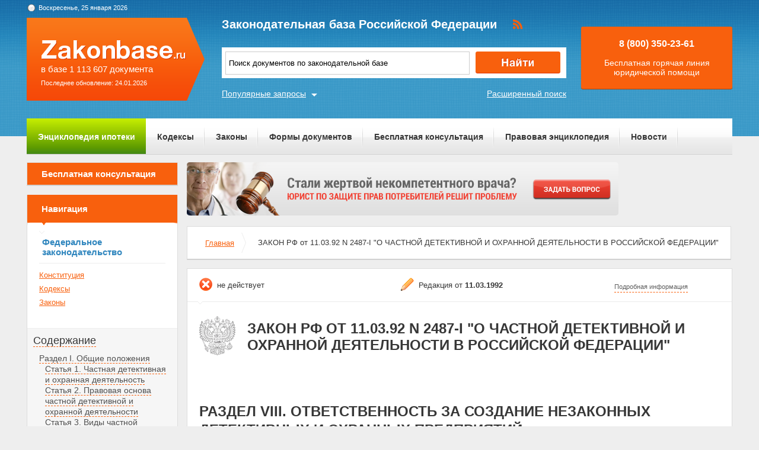

--- FILE ---
content_type: text/html; charset=UTF-8
request_url: https://zakonbase.ru/content/part/8604
body_size: 7010
content:
<!DOCTYPE html>
<html lang="ru" prefix="og: http://ogp.me/ns#">
<head>
    <meta http-equiv="Content-Type" content="text/html; charset=utf-8"/>
    <meta name="language" content="ru"/>
    <meta name="description" content="Раздел VIII. Ответственность за создание незаконных детективных и охранных предприятий ЗАКОН РФ от 11-03-92  2487-I О ЧАСТНОЙ ДЕТЕКТИВНОЙ И ОХРАННОЙ ДЕЯТЕЛЬНОСТИ В РОССИЙСКОЙ ФЕДЕРАЦИИ"/>

    <!--[if IE 8]>
    <link href="css/ie8.css" rel="stylesheet" type="text/css"/><![endif]-->
    <!--[if IE]>
    <link href="css/ie.css" rel="stylesheet" type="text/css"/><![endif]-->
    
    <link rel="stylesheet" type="text/css" href="/css/style.css?1769302886" media="all">
    <link rel="stylesheet" type="text/css" href="/css/datapicker.min.css" media="all">
    <link rel="stylesheet" type="text/css" href="/css/combobox.css" media="all">
    <link rel="stylesheet" type="text/css" href="/css/jqueryslidemenu.css" media="all">

    <meta name="keywords" content="заявление в суд о снятии ареста с автомобиля, гос акт, статья 709 гражданского кодекса, отчетность нулевую сдать, порядок начисления алименты на ребенка" />
<title>Раздел VIII. Ответственность за создание незаконных детективных и охранных предприятий ЗАКОН РФ от 11-03-92  2487-I О ЧАСТНОЙ ДЕТЕКТИВНОЙ И ОХРАННОЙ ДЕЯТЕЛЬНОСТИ В РОССИЙСКОЙ ФЕДЕРАЦИИ</title>

    <meta name='yandex-verification' content='408b3644fe1362ef'/>
    <script src="//ajax.googleapis.com/ajax/libs/jquery/1.8.3/jquery.min.js"></script></head>
<body>

<a href="#" class="up" title="Наверх"></a>

<div class="header_bg-zb"></div>
<div id="main">
    <div class="header header-zb">
        <span class="date-zb" id="date"></span>
        <a href="/" class="logo-zb">
            <span>в базе 1 113 607 документа</span><br/>
            <span style="font-size: 11px;line-height: 30px;">Последнее обновление: 24.01.2026</span>
        </a>

        <h1 class="logo_text-zb">Законодательная база Российской Федерации</h1>

        <div class="social-zb">
            <a href="#"><img src="/img/zakonbase/rss.png" alt=""></a>
        </div>

        <div class="search">
            <input type="text" id="tags" value="Поиск документов по законодательной базе"
                   onfocus="if (this.value == 'Поиск документов по законодательной базе') this.value = '';"
                   onblur="if (this.value == '') { this.value = 'закон рф об образовании' }">
            <button class="button_search" onclick="window.location = '/search?text=' + $('#tags').val();"></button>
        </div>

        <a href="/search" class="more-search">Расширенный поиск</a>
        <a href="#" class="more-popular">Популярные запросы</a>

        <div id="more-popular">
            <a href="#" class="close">Закрыть</a>

                            <a href="/gradostroitelnyj-kodeks/" data-size="5000">градостроительный кодекс рф</a>
                            <a href="/zakony/ob-obrazovanii/" data-size="10000">Закон Об образовании РФ</a>
                            <a href="/koap/" data-size="4000">административный кодекс рф 2017</a>
                            <a href="/apk/" data-size="4000">арбитражный процессуальный кодекс 2017</a>
                            <a href="/zakony/o-promyshlennoj-bezopasnosti/" data-size="5000">закон о промышленной безопасности</a>
                            <a href="/zhilishhnyj-kodeks/" data-size="10000">Жилищный кодекс РФ (ЖК РФ)</a>
                            <a href="/zakony/o-prokurature/" data-size="10000">Федеральный закон О прокуратуре РФ</a>
                            <a href="/apk/" data-size="2000">скачать арбитражно процессуальный кодекс</a>
                            <a href="/zakony/o-krestjanskom-khozjaistve/" data-size="10000">Федеральный закон О крестьянском (фермерском) хозяйстве N 74-ФЗ</a>
                            <a href="/zakony/o-monopolijah/" data-size="4000">федеральный закон о монополиях</a>
                    </div>

        <div class="free">
            <p>8 (800) 350-23-61</p>
            <p>Бесплатная горячая линия юридической помощи</p>
        </div>
    </div>

    <div class="zakon-b">
        <ul class="menu menu-zb">
            <li class="mortgage"><a href="/mortgage">Энциклопедия ипотеки</a></li>
            <li><a href="/site/kodeksy/">Кодексы</a></li>
            <li><a href="/site/zakony/">Законы</a></li>
            <li><a href="/services/forms/">Формы документов</a></li>
            <li><a href="/qa/list/">Бесплатная консультация</a></li>
            <li><a href="/news/list/low/">Правовая энциклопедия</a></li>
            <li><a href="/news/list/main/">Новости</a></li>
            <li><a href="/site/about/">О проекте</a></li>
        </ul>
    </div>
    <div class="clear"></div>

    <div id="info-image">
            </div>

    	<div class="left">
	<div class="scr">
    <div class="module consult-left-menu">
        <h5 class="consult-side noact"><a href="/qa/list">Бесплатная консультация</a></h5>
    </div>

    <div class="module zakon-side-menu" style="padding-bottom:0;border-top:0;">
        <h5 class="zakon-nav">Навигация</h5>

        <div class="block-left">
            <div class="zakonodatelctvo-left">
                <h6>Федеральное законодательство</h6>
                <ul>
                    <li><a href="/konstitucija-rf/">Конституция</a></li>
                    <li><a href="/site/kodeksy/">Кодексы</a></li>
                    <li><a href="/site/zakony/">Законы</a></li>
                </ul>
            </div>
            <div class="side-li">
                <a href="#">Содержание</a>
                	<ul><li><a href="/content/part/8498" rel="nofollow" >Раздел I. Общие положения</a><ul><li><a href="/content/part/8501" rel="nofollow" >Статья 1. Частная детективная и охранная деятельность</a></li><li><a href="/content/part/8507" rel="nofollow" >Статья 2. Правовая основа частной детективной и охранной деятельности</a></li><li><a href="/content/part/8511" rel="nofollow" >Статья 3. Виды частной детективной и охранной деятельности</a></li></ul></li><li><a href="/content/part/8514" rel="nofollow" >Раздел II. Частная детективная (сыскная) деятельность</a><ul><li><a href="/content/part/8516" rel="nofollow" >Статья 4. Частный детектив</a></li><li><a href="/content/part/8521" rel="nofollow" >Статья 5. Действия частных детективов</a></li><li><a href="/content/part/8525" rel="nofollow" >Статья 6. Выдача лицензий частным детективам</a></li><li><a href="/content/part/8528" rel="nofollow" >Статья 7. Ограничения в сфере деятельности частного детектива</a></li><li><a href="/content/part/8533" rel="nofollow" >Статья 8. Выдача лицензий на создание объединений частных детективных предприятий</a></li><li><a href="/content/part/8540" rel="nofollow" >Статья 9. Договор между частным детективным предприятием (объединением) и клиентом</a></li><li><a href="/content/part/8545" rel="nofollow" >Статья 10. Продление срока действия и аннулирование лицензий на частную сыскную деятельность</a></li></ul></li><li><a href="/content/part/8550" rel="nofollow" >Раздел III. Частная охранная деятельность</a><ul><li><a href="/content/part/8553" rel="nofollow" >Статья 11. Оказание услуг в сфере охраны</a></li><li><a href="/content/part/8557" rel="nofollow" >Статья 12. Дополнительные условия выдачи лицензий</a></li></ul></li><li><a href="/content/part/8560" rel="nofollow" >Раздел IV. Смешанные формы детективной и охранной деятельности</a><ul><li><a href="/content/part/8564" rel="nofollow" >Статья 13. Смешанная охранно-сыскная деятельность</a></li><li><a href="/content/part/8569" rel="nofollow" >Статья 14. Охранно-сыскные подразделения на предприятиях</a></li><li><a href="/content/part/8573" rel="nofollow" >Статья 15. Подготовка детективов и охранников</a></li></ul></li><li><a href="/content/part/8575" rel="nofollow" >Раздел V. Применение специальных средств и огнестрельного оружия при осуществлении частной детективной и охранной деятельности</a><ul><li><a href="/content/part/8579" rel="nofollow" >Статья 16. Условия применения специальных средств и огнестрельного оружия</a></li><li><a href="/content/part/8583" rel="nofollow" >Статья 17. Применение специальных средств</a></li><li><a href="/content/part/8588" rel="nofollow" >Статья 18. Применение огнестрельного оружия</a></li></ul></li><li><a href="/content/part/8591" rel="nofollow" >Раздел VI. Гарантии социальной и правовой защиты, ответственность лиц, занимающихся частной детективной и охранной деятельностью</a><ul><li><a href="/content/part/8594" rel="nofollow" >Статья 19. Социальная и правовая защита частных детективов и охранников</a></li></ul></li><li><a href="/content/part/8598" rel="nofollow" >Раздел VII. Контроль и надзор за частной детективной и охранной деятельностью</a><ul><li><a href="/content/part/8601" rel="nofollow" >Статья 20. Контроль и надзор за частной детективной и охранной деятельностью</a></li></ul></li><li><a href="/content/part/8604" rel="nofollow" >Раздел VIII. Ответственность за создание незаконных детективных и охранных предприятий</a><ul><li><a href="/content/part/8611" rel="nofollow" >Статья 21. Ответственность за создание незаконных детективных и охранных предприятий</a></li></ul></li></ul>            </div>
        </div>
    </div>

    <div class="module">
        <h3>Действия</h3><br>
                <a href="?print=1" class="print" target="_blank" rel="nofollow">Версия для печати</a><br><br>
    </div>
</div></div>

<div class="content zakonodatelstvo-text">
    <a class="qa-top" href="/qa/list"><img src="/img/728x90/15.png" alt="" /></a>
	<div class="module breadc">
		<ul class="breadcrump">
			<li><a href="/">Главная</a></li>
			<li class="active">ЗАКОН РФ от 11.03.92 N 2487-I "О ЧАСТНОЙ ДЕТЕКТИВНОЙ И ОХРАННОЙ ДЕЯТЕЛЬНОСТИ В РОССИЙСКОЙ ФЕДЕРАЦИИ"</li>
		</ul>
	</div>
	<div class="module context">
		<div class="head">
			
		<span class="deystvie-2">не действует</span>
		<span class="redakciya">Редакция от <b>11.03.1992</b></span>
		<a href="javascript:void(0)" class="show-full" onclick="show_hide('document-info-ext')">Подробная информация</a>

<div id="document-info-ext" style="display: none; background: white;">
	
	<table class="card-info">
		<tr><td>Наименование документ</td><td>ЗАКОН РФ от 11.03.92 N 2487-I "О ЧАСТНОЙ ДЕТЕКТИВНОЙ И ОХРАННОЙ ДЕЯТЕЛЬНОСТИ В РОССИЙСКОЙ ФЕДЕРАЦИИ"</td></tr>
		<tr><td>Вид документа</td><td>закон</td></tr>		<tr><td>Принявший орган</td><td>вс рф</td></tr>		<tr><td>Номер документа</td><td>2487-1</td></tr>		<tr><td>Дата принятия</td><td>30.04.1992</td></tr>
		<tr><td>Дата редакции</td><td>11.03.1992</td></tr>
				<tr><td>Дата регистрации в Минюсте</td><td>01.01.1970</td></tr>		<tr><td>Статус</td><td>не действует</td></tr>
		<tr><td>Публикация</td><td><ul><li>"Ведомости СНД РФ и ВС РФ", 23.04.1992, N 17, ст. 888,</li><li>"Российская газета", N 100, 30.04.92</li></ul></td></tr>		<tr><td><a href="/content/nav/722" rel="nofollow">Навигатор</a></td><td><a href="/content/note/722" rel="nofollow">Примечания</a></td></tr>	</table>

	
</div>

		</div>
		<div class="header-base">
			<div class="img-small">
				<img src="/img/mat/content-gerb-small.png" alt="">
			</div>
			<div class="context-head">ЗАКОН РФ от 11.03.92 N 2487-I "О ЧАСТНОЙ ДЕТЕКТИВНОЙ И ОХРАННОЙ ДЕЯТЕЛЬНОСТИ В РОССИЙСКОЙ ФЕДЕРАЦИИ"</div>
		</div>
		<p class="context-sub-head-small"></p>
		<div style="margin-top: 40px;"><p class="context-head" style="text-align: left;margin-left: 20px;">Раздел VIII. Ответственность за создание незаконных детективных и охранных предприятий</p></div>
		
			<div class="reklama">
                <!-- Yandex.RTB R-A-99357-5 -->
<div id="yandex_rtb_R-A-99357-5"></div>
<script type="text/javascript">
    (function(w, d, n, s, t) {
        w[n] = w[n] || [];
        w[n].push(function() {
            Ya.Context.AdvManager.render({
                blockId: "R-A-99357-5",
                renderTo: "yandex_rtb_R-A-99357-5",
                async: true
            });
        });
        t = d.getElementsByTagName("script")[0];
        s = d.createElement("script");
        s.type = "text/javascript";
        s.src = "//an.yandex.ru/system/context.js";
        s.async = true;
        t.parentNode.insertBefore(s, t);
    })(this, this.document, "yandexContextAsyncCallbacks");
</script>			</div>

		<a href="/content/part/8611" class="title-li">Статья 21. Ответственность за создание незаконных детективных и охранных предприятий</a><a name="h548"></a><p>Создание или деятельность частных детективных и охранных предприятий (объединений, ассоциаций), образовательных учреждений и служб безопасности, не предусмотренных настоящим Законом, влекут за собой ответственность в соответствии с законодательством <a name="37e93"></a>Российской Федерации. </p><p align=right><i>Президент </i><br /><i>Российской Федерации </i><br /><i>Б.ЕЛЬЦИН <a name="a79a6"></a></i></p>
			<div class="reklama last-rek">
                <!-- Yandex.RTB R-A-99357-6 -->
<div id="yandex_rtb_R-A-99357-6"></div>
<script type="text/javascript">
    (function(w, d, n, s, t) {
        w[n] = w[n] || [];
        w[n].push(function() {
            Ya.Context.AdvManager.render({
                blockId: "R-A-99357-6",
                renderTo: "yandex_rtb_R-A-99357-6",
                async: true
            });
        });
        t = d.getElementsByTagName("script")[0];
        s = d.createElement("script");
        s.type = "text/javascript";
        s.src = "//an.yandex.ru/system/context.js";
        s.async = true;
        t.parentNode.insertBefore(s, t);
    })(this, this.document, "yandexContextAsyncCallbacks");
</script>			</div>
	</div>
		
	<div class="module breadc">
		<ul class="breadcrump">
			<li><a href="/">Главная</a></li>
			<li class="active">ЗАКОН РФ от 11.03.92 N 2487-I "О ЧАСТНОЙ ДЕТЕКТИВНОЙ И ОХРАННОЙ ДЕЯТЕЛЬНОСТИ В РОССИЙСКОЙ ФЕДЕРАЦИИ"</li>
		</ul>
	</div>
</div>
    <div class="clear"></div>
</div>
<!-- end main -->

<div class="footer_bg-zb">
    <div class="scrolling-down"></div>
    <div class="footer footer-zb">
        <p class="copy">&copy; 2012 - 2026<br>ZakonBase.ru</p>

        <p class="create"><a href="https://buzznet.ru/" target="_blank" rel="nofollow">&copy; Buzznet: Мониторинг СМИ</a></p>

        <form method="get" action="/search">
            <input type="text" name="text" class="footer-search" placeholder="Поиск по сайту...">
        </form>
        <ul class="footer-menu">
            <li><a>Законодательство</a>
                <ul>
                    <li><a href="/konstitucija-rf/">Конституция</a></li>
                    <li><a href="/site/kodeksy/">Кодексы</a></li>
                    <li><a href="/site/zakony/">Законы</a></li>
                    <li><a href="/search/">Поиск по документам </a></li>
                </ul>
            </li>
            <li><a>Сервисы</a>
                <ul>
                    <li><a href="/services/forms/">Формы документов</a></li>
                    <li><a href="/dictJur/">Юридический словарь</a></li>
                    <li><a href="/buhCalendar/">Календарь</a></li>
                    <li><a href="/api/">Api.ZakonBase</a></li>
                    <li><a href="/image/">Подбор изображений</a></li>
                </ul>
            </li>
            <li><a>Публикации</a>
                <ul>
                    <li><a href="/news/list/main/">Новости</a></li>
                    <li><a href="/news/list/low/">Правовая энциклопедия</a></li>
                    <li><a href="/news/list/interest/">Статьи</a></li>
                </ul>
            </li>
            <li><a>О сайте</a>
                <ul>
                    <li><a href="/site/about/">О проекте</a></li>
                    <li><a href="/staticPage/terms">Условия использования сайта</a></li>
                    <li><a href="/staticPage/adv">Размещение рекламы</a></li>
                    <li><a href="/staticPage/contact">Контактная информация</a></li>
                </ul>
            </li>
        </ul>
    </div>
</div>

<div style="display: none">
    <!--LiveInternet counter-->
    <script><!--
        document.write("<a href='http://www.liveinternet.ru/click' " +
            "target=_blank><img src='//counter.yadro.ru/hit?t14.5;r" +
            escape(document.referrer) + ((typeof (screen) == "undefined") ? "" :
                ";s" + screen.width + "*" + screen.height + "*" + (screen.colorDepth ?
                screen.colorDepth : screen.pixelDepth)) + ";u" + escape(document.URL) +
            ";" + Math.random() +
            "' alt='' title='LiveInternet: показано число просмотров за 24" +
            " часа, посетителей за 24 часа и за сегодня' " +
            "border='0' width='88' height='31'><\/a>")
        //--></script>
    <!--/LiveInternet-->
</div>

<script src="//ajax.googleapis.com/ajax/libs/jqueryui/1.9.2/jquery-ui.min.js"></script>
<script src="/js/jquery.tagcloud.js?2018"></script>
<script src="/js/jquery.ui.datepicker-ru.js"></script>
<script src="/js/time.js"></script>
<script src="/js/main.js"></script>
<script src="/js/scripts.js?1769302886"></script>
<script src="/js/combobox.min.js"></script>
<script src="/js/jquery.jcarousel.min.js"></script>
<script src="/js/jqueryslidemenu.js"></script>
<script src="/js/swfobject.js"></script>
<!--<script src="/js/dist/app-6fe1f449.js"></script>-->

<script>
    jQuery(document).ready(function () {
        $.fn.preload = function () {
            this.each(function () {
                $('<img/>')[0].src = this;
            });
        }
        $(['/img/work/01-on.png', '/img/work/02-on.png', '/img/work/03-on.png', '/img/work/04-on.png', '/img/work/05-on.png', '/img/work/06-on.png', '/img/work/07-on.png', '/img/work/08-on.png', '/img/work/09-on.png']).preload();
        jQuery('.d-carousel .carousel').jcarousel({
            scroll: 1,
            wrap: 'circular'
        });
        $('.d-carousel .carousel a').hover(function () {
            $(this).children('img').attr('src', $(this).children('img').attr('src').replace('.', '-on.'))
        }, function () {
            $(this).children('img').attr('src', $(this).children('img').attr('src').replace('-on.', '.'))
        });
        $('#tags').keypress(function (e) {
            if (e.which == 13) {
                //jQuery(this).blur();
                jQuery('.button_search').focus().click();
            }
        });
    });
</script>
<script>
    var _gaq = _gaq || [];
    _gaq.push(['_setAccount', 'UA-30152656-1']);
    _gaq.push(['_setDomainName', 'zakonbase.ru']);
    _gaq.push(['_trackPageview']);

    (function () {
        var ga = document.createElement('script');
        ga.type = 'text/javascript';
        ga.async = true;
        ga.src = ('https:' == document.location.protocol ? 'https://ssl' : 'http://www') + '.google-analytics.com/ga.js';
        var s = document.getElementsByTagName('script')[0];
        s.parentNode.insertBefore(ga, s);
    })();
</script>

</body>
</html>
